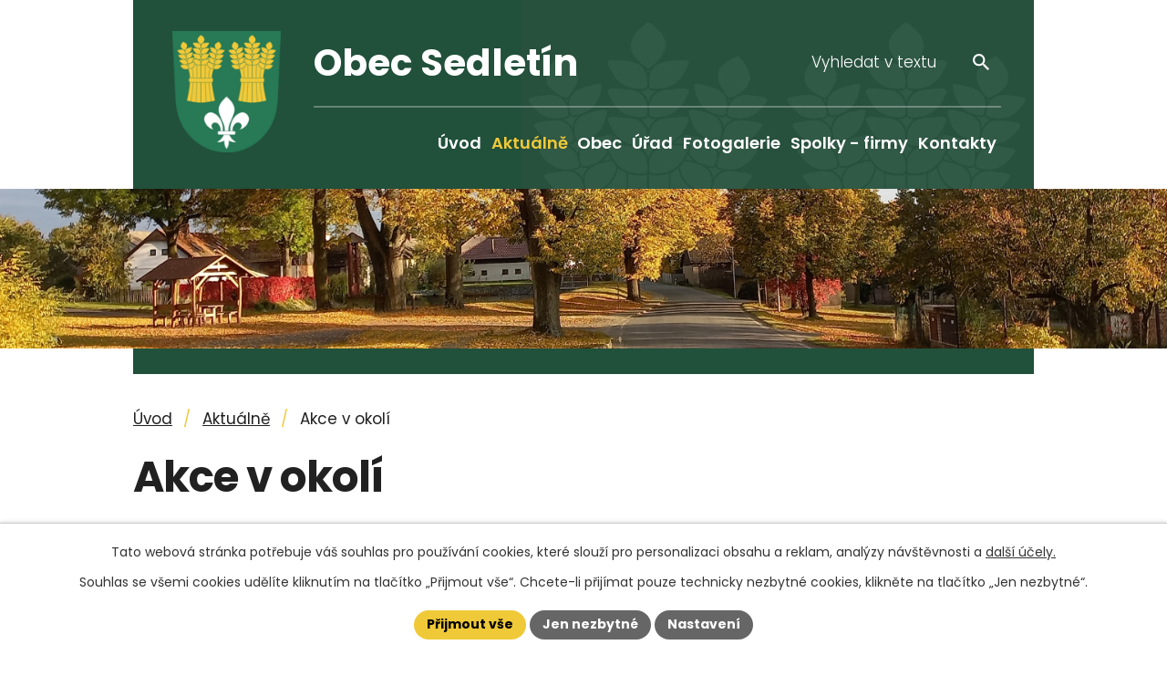

--- FILE ---
content_type: text/html; charset=utf-8
request_url: https://www.sedletin.cz/akce-v-okoli?paginator-page=8&d=20220423
body_size: 12219
content:
<!DOCTYPE html>
<html lang="cs" data-lang-system="cs">
	<head>



		<!--[if IE]><meta http-equiv="X-UA-Compatible" content="IE=EDGE"><![endif]-->
			<meta name="viewport" content="width=device-width, initial-scale=1, user-scalable=yes">
			<meta http-equiv="content-type" content="text/html; charset=utf-8" />
			<meta name="robots" content="index,follow" />
			<meta name="author" content="Antee s.r.o." />
			<meta name="description" content="Dominantou obce je vysílač vysoký 56 metrů, který stojí na 200 m vzdáleném kopci jménem „Vizáb. V Sedletíně a jeho místní části Veselá bydlí asi 300 lidí." />
			<meta name="keywords" content="Obec, Sedletín, Havlíčkův Brod" />
			<meta name="viewport" content="width=device-width, initial-scale=1, user-scalable=yes" />
<title>Akce v okolí | Obec Sedletín</title>

		<link rel="stylesheet" type="text/css" href="https://cdn.antee.cz/jqueryui/1.8.20/css/smoothness/jquery-ui-1.8.20.custom.css?v=2" integrity="sha384-969tZdZyQm28oZBJc3HnOkX55bRgehf7P93uV7yHLjvpg/EMn7cdRjNDiJ3kYzs4" crossorigin="anonymous" />
		<link rel="stylesheet" type="text/css" href="/style.php?nid=R01D&amp;ver=1768399196" />
		<link rel="stylesheet" type="text/css" href="/css/libs.css?ver=1768399900" />
		<link rel="stylesheet" type="text/css" href="https://cdn.antee.cz/genericons/genericons/genericons.css?v=2" integrity="sha384-DVVni0eBddR2RAn0f3ykZjyh97AUIRF+05QPwYfLtPTLQu3B+ocaZm/JigaX0VKc" crossorigin="anonymous" />

		<script src="/js/jquery/jquery-3.0.0.min.js" ></script>
		<script src="/js/jquery/jquery-migrate-3.1.0.min.js" ></script>
		<script src="/js/jquery/jquery-ui.min.js" ></script>
		<script src="/js/jquery/jquery.ui.touch-punch.min.js" ></script>
		<script src="/js/libs.min.js?ver=1768399900" ></script>
		<script src="/js/ipo.min.js?ver=1768399889" ></script>
			<script src="/js/locales/cs.js?ver=1768399196" ></script>

			<script src='https://www.google.com/recaptcha/api.js?hl=cs&render=explicit' ></script>

		<link href="/uredni-deska?action=atom" type="application/atom+xml" rel="alternate" title="Úřední deska">
		<link href="/aktualne?action=atom" type="application/atom+xml" rel="alternate" title="Aktuálně">
<link rel="preconnect" href="https://fonts.googleapis.com">
<link rel="preconnect" href="https://fonts.gstatic.com" crossorigin>
<link href="https://fonts.googleapis.com/css2?family=Poppins:wght@300;400;600;700&amp;display=fallback" rel="stylesheet">
<link href="/image.php?nid=629&amp;oid=11006215&amp;width=32" rel="icon" type="image/png">
<link rel="shortcut icon" href="/image.php?nid=629&amp;oid=11006215&amp;width=32">
<script>
ipo.api.live('body', function (el) {
//posun patičky
$(el).find("#ipocopyright").insertAfter("#ipocontainer");
//backlink
$(el).find(".backlink, .destination > p > a, .event > a").addClass("action-button");
//fulltext
$(el).find(".elasticSearchForm").appendTo(".header-kontakt > .header-fulltext");
//přejmenování placeholderu
$(el).find(".elasticSearchForm input[type=text]").attr("placeholder", "Vyhledat v textu");
//oprava rozměrů fotek
var getMeta = (url, cb) => {
const img = new Image();
img.onload = () => cb(null, img);
img.onerror = (err) => cb(err);
img.src = url;
};
$("img[data-id='automatic-dimension']").each(function( index, es ) {
getMeta($(this).attr("src"), (err, img) => {
$(this).attr("width", img.naturalWidth);
$(this).attr("height", img.naturalHeight);
});
});
//oprava lazyloading
$("img:not(.not-loaded)").each(function( index, es ) {
if( !$(this).is('[loading]').length ){
$(this).attr("loading", "lazy");
var src = $(this).attr("src");
$(this).attr("data-src", src);
}
});
//galerie
$(el).find(".gallery .matrix > li").each(function( index, es ) {
if( $(es).find("div > a img").length )
{
var productImage = $(es).find("div > a img").attr("src");
$(es).find("div > a img").attr("data-imageUrl", productImage);
var productAttribute = $(es).find("div > a img").attr("data-imageUrl");
var productResult = productAttribute.split("&width")[0];
$(es).find("div > a > img").attr("src", productResult);
$(es).find("div > a > img").attr("data-src", productResult);
}
else
{
var link_product = $(es).find(".title > a").attr("href");
$(es).addClass("not-image");
$(es).find("div > h2").after('<a href="'+link_product+'"></\a>');
}
var link_product = $(es).find(".title > a").attr("href");
var title_product = $(es).find(".title").attr("title");
$(es).find(".title a").text(title_product);
$(es).append("<a class='link__wrapper' href='"+link_product+"'><\/a>");
if( $("html[lang='cs']").length ){
$(es).append('<span class="vstup">Vstoupit do alba <svg xmlns="http://www.w3.org/2000/svg" version="1.1" x="0" y="0" width="6" height="10" viewBox="0 0 6 10" xml:space="preserve" enable-background="new 0 0 6 10"><path d="m1.7 9.7 4-4c.2-.2.3-.5.3-.7a1 1 0 0 0-.3-.7l-4-4A1 1 0 0 0 .3.3c-.4.4-.4.9 0 1.4L3.6 5 .3 8.4c-.4.5-.4 1 0 1.4.4.3 1.1.3 1.4-.1z" fill="#d6bea9"/>\span>');
}
if( $("html[lang='en']").length ){
$(es).append('<span class="vstup">Enter the album <svg xmlns="http://www.w3.org/2000/svg" version="1.1" x="0" y="0" width="6" height="10" viewBox="0 0 6 10" xml:space="preserve" enable-background="new 0 0 6 10"><path d="m1.7 9.7 4-4c.2-.2.3-.5.3-.7a1 1 0 0 0-.3-.7l-4-4A1 1 0 0 0 .3.3c-.4.4-.4.9 0 1.4L3.6 5 .3 8.4c-.4.5-.4 1 0 1.4.4.3 1.1.3 1.4-.1z" fill="#d6bea9"/>\span>');
}
if( $("html[lang='de']").length ){
$(es).append('<span class="vstup">Eintreten <svg xmlns="http://www.w3.org/2000/svg" version="1.1" x="0" y="0" width="6" height="10" viewBox="0 0 6 10" xml:space="preserve" enable-background="new 0 0 6 10"><path d="m1.7 9.7 4-4c.2-.2.3-.5.3-.7a1 1 0 0 0-.3-.7l-4-4A1 1 0 0 0 .3.3c-.4.4-.4.9 0 1.4L3.6 5 .3 8.4c-.4.5-.4 1 0 1.4.4.3 1.1.3 1.4-.1z" fill="#d6bea9"/>\span>');
}
$(es).find("> div > *").unwrap();
});
if( $(el).find(".images > div").length && !$(el).find(".catalog.view-itemDetail").length )
{
$(el).find(".images > div").each(function( index, es ) {
var productImage = $(es).find(".image-inner-wrapper a.image-detail img").attr("data-src");
var productResult = productImage.split("&width")[0];
$(es).find(".image-inner-wrapper a.image-detail img").attr("data-src", productResult);
});
}
else
{
$(el).find(".images > div").each(function( index, es ) {
var productImage = $(es).find(".image-inner-wrapper a.image-detail img").attr("src");
var productResult = productImage.split("&width")[0];
$(es).find(".image-inner-wrapper a.image-detail img").attr("src", productResult);
});
}
//odstranění &width
if( $(el).find(".articles > .article").length ){
$(el).find(".articles > .article").each(function( index, es ) {
if( $(es).find("a:not(.morelink) img").length ){
var productImage = $(es).find("a:not(.morelink) img").attr("data-src");
var productResult = productImage.split("&width")[0];
$(es).find("a:not(.morelink) img").attr("data-src", productResult);
}
});
}
//funkce pro zobrazování, skrývání vyhledávání a ovládání na desktopu
$(el).find(".elasticSearchForm input[type='text']").on("click change focus", function() {
if ( $(this).val() )
{
$(el).find(".elasticSearchForm").addClass("active");
}
else
{
$(el).find(".elasticSearchForm").removeClass("active");
}
});
//funkce na přidání posuvníku
function displayWhisperer()
{
if( !$(".elasticSearch-autocompleteResult").is(':empty')  )
{
$("body").addClass("apply-scroll");
}
else
{
$("body").removeClass("apply-scroll");
}
}
$(".elasticSearchForm input[type='text']").keyup(function() {
$.ajax({
type: "POST",
data: 'keyword=' + $(this).val(),
beforeSend: function() {
displayWhisperer();
},
success: function(data) {
displayWhisperer();
}
});
});
});
//funkce pro zobrazování a skrývání vyhledávání
ipo.api.live(".header-fulltext > a", function(el){
var ikonaLupa = $(el).find(".ikona-lupa");
$(el).click(function(e) {
e.preventDefault();
$(this).toggleClass("search-active");
$("body").toggleClass("search-active");
if($(this).hasClass("search-active"))
{
$(ikonaLupa).text('X');
$(ikonaLupa).attr("title","Zavřít vyhledávání");
}
else
{
$(this).removeClass("search-active");
$("body").removeClass("search-active");
if( $("body").hasClass("apply-scroll") )
{
$("body").removeClass("apply-scroll");
}
$(ikonaLupa).attr("title","Otevřít vyhledávání");
$(".elasticSearchForm input[type=text]").val("");
}
$(".elasticSearchForm input[type=text]").focus();
});
});
//označení položek, které mají submenu
ipo.api.live('#ipotopmenu ul.topmenulevel1 li.topmenuitem1', function (el) {
var submenu = $(el).find("ul.topmenulevel2");
if (window.innerWidth <= 1024) {
if (submenu.length) {
$(el).addClass("hasSubmenu");
$(el).find("> a").after("<span class='open-submenu' />");
}
}
});
//wrapnutí spanu do poležek první úrovně
ipo.api.live('#ipotopmenu ul.topmenulevel1 li.topmenuitem1 > a', function (el) {
if (window.innerWidth <= 1024) {
$(el).wrapInner("<span>");
}
});
//rozbaleni menu
$(function () {
if (window.innerWidth <= 1024) {
$(".topmenulevel1 > li.hasSubmenu").each(function (index, es) {
if ($(es).hasClass("active")) {
$(".topmenulevel1 > li.hasSubmenu.active ul.topmenulevel2").css("display", "block");
$(".topmenulevel1 > li.hasSubmenu.active .open-submenu").addClass("see-more");
}
$(es).find(".open-submenu").click(function (e) {
if ($(es).hasClass("active") && $(this).hasClass("see-more")) {
$(this).removeClass("see-more");
$(es).find("ul.topmenulevel2").css("display", "none");
} else {
$(this).toggleClass("see-more");
if ($(this).hasClass("see-more")) {
$("ul.topmenulevel2").css("display", "none");
$(this).next("ul.topmenulevel2").css("display", "block");
$(".topmenulevel1 > li > a").removeClass("see-more");
$(this).addClass("see-more");
} else {
$(this).removeClass("see-more");
$(this).next("ul.topmenulevel2").css("display", "none");
}
}
});
});
}
});
</script>





<link rel="preload" href="/image.php?nid=629&amp;oid=11006262" as="image">
<meta name="format-detection" content="telephone=no">
	</head>

	<body id="page3124344" class="subpage3124344 subpage7403811"
			
			data-nid="629"
			data-lid="CZ"
			data-oid="3124344"
			data-layout-pagewidth="1024"
			
			data-slideshow-timer="3"
			
						
				
				data-layout="responsive" data-viewport_width_responsive="1024"
			>



							<div id="snippet-cookiesConfirmation-euCookiesSnp">			<div id="cookieChoiceInfo" class="cookie-choices-info template_1">
					<p>Tato webová stránka potřebuje váš souhlas pro používání cookies, které slouží pro personalizaci obsahu a reklam, analýzy návštěvnosti a 
						<a class="cookie-button more" href="https://navody.antee.cz/cookies" target="_blank">další účely.</a>
					</p>
					<p>
						Souhlas se všemi cookies udělíte kliknutím na tlačítko „Přijmout vše“. Chcete-li přijímat pouze technicky nezbytné cookies, klikněte na tlačítko „Jen nezbytné“.
					</p>
				<div class="buttons">
					<a class="cookie-button action-button ajax" id="cookieChoiceButton" rel=”nofollow” href="/akce-v-okoli?d=20220423&amp;paginator-page=8&amp;do=cookiesConfirmation-acceptAll">Přijmout vše</a>
					<a class="cookie-button cookie-button--settings action-button ajax" rel=”nofollow” href="/akce-v-okoli?d=20220423&amp;paginator-page=8&amp;do=cookiesConfirmation-onlyNecessary">Jen nezbytné</a>
					<a class="cookie-button cookie-button--settings action-button ajax" rel=”nofollow” href="/akce-v-okoli?d=20220423&amp;paginator-page=8&amp;do=cookiesConfirmation-openSettings">Nastavení</a>
				</div>
			</div>
</div>				<div id="ipocontainer">

			<div class="menu-toggler">

				<span>Menu</span>
				<span class="genericon genericon-menu"></span>
			</div>

			<span id="back-to-top">

				<i class="fa fa-angle-up"></i>
			</span>

			<div id="ipoheader">

				<div class="header-container layout-container flex-container">
	<a href="/" class="header-logo" title="Obec Sedletín">
		<img src="/image.php?nid=629&amp;oid=11006262" width="119" height="133" alt="Obec Sedletín">
		<span>Obec <br>Sedletín</span>
	</a>
	<div class="header-kontakt">
		<div class="header-fulltext">
			<a href="#"><span title="Otevřít vyhledávání" class="ikona-lupa">Ikona</span></a>
		</div>
	</div>
</div>



<div class="header__bg header__bg--sp">
	
		 
		<div class="boxImage">
			<img src="/image.php?oid=11006759&amp;nid=629" width="2000" height="428" alt="Obec Sedletín">
		</div>
		 
		
	
</div>			</div>

			<div id="ipotopmenuwrapper">

				<div id="ipotopmenu">
<h4 class="hiddenMenu">Horní menu</h4>
<ul class="topmenulevel1"><li class="topmenuitem1 noborder" id="ipomenu10914555"><a href="/">Úvod</a></li><li class="topmenuitem1 active" id="ipomenu7403811"><a href="/aktualne">Aktuálně</a><ul class="topmenulevel2"><li class="topmenuitem2 active" id="ipomenu3124344"><a href="/akce-v-okoli">Akce v okolí</a></li><li class="topmenuitem2" id="ipomenu3124345"><a href="/turistika-v-okoli">Turistika v okolí</a></li></ul></li><li class="topmenuitem1" id="ipomenu7389376"><a href="/obec-sedletin">Obec</a><ul class="topmenulevel2"><li class="topmenuitem2" id="ipomenu18164"><a href="/obec-vesela">Místní část Veselá</a></li><li class="topmenuitem2" id="ipomenu5135133"><a href="/interaktivni-mapa">Interaktivní mapa</a></li><li class="topmenuitem2" id="ipomenu18163"><a href="/historie-obce">Historie obce</a></li><li class="topmenuitem2" id="ipomenu18158"><a href="/zajimavosti">Zajímavosti</a></li><li class="topmenuitem2" id="ipomenu3574429"><a href="/obecni-vodovod">Obecní vodovod</a></li><li class="topmenuitem2" id="ipomenu3574427"><a href="/znak-obce">Znak obce</a></li><li class="topmenuitem2" id="ipomenu4924803"><a href="/reseni-mimoradnych-a-krizovych-situaci">Řešení mimořádných a krizových situací</a></li><li class="topmenuitem2" id="ipomenu417347"><a href="/stavebni-parcely">Stavební parcely</a></li><li class="topmenuitem2" id="ipomenu6368595"><a href="/uzemni-plan">Územní plán</a></li></ul></li><li class="topmenuitem1" id="ipomenu18150"><a href="/urad">Úřad</a><ul class="topmenulevel2"><li class="topmenuitem2" id="ipomenu18151"><a href="/zakladni-informace">Základní informace</a></li><li class="topmenuitem2" id="ipomenu1653024"><a href="/uredni-deska">Úřední deska</a></li><li class="topmenuitem2" id="ipomenu18152"><a href="/popis-uradu">Popis úřadu</a></li><li class="topmenuitem2" id="ipomenu5436301"><a href="/povinne-zverejnovane-informace">Povinně zveřejňované informace</a></li><li class="topmenuitem2" id="ipomenu18153"><a href="/poskytovani-informaci-prijem-podani">Poskytování informací, příjem podání</a></li><li class="topmenuitem2" id="ipomenu18154"><a href="/vyhlasky-zakony">Vyhlášky, zákony</a></li><li class="topmenuitem2" id="ipomenu18155"><a href="/rozpocet">Rozpočet</a></li><li class="topmenuitem2" id="ipomenu18156"><a href="/elektronicka-podatelna">Elektronická podatelna</a></li><li class="topmenuitem2" id="ipomenu7303263"><a href="https://cro.justice.cz/" target="_blank">Registr oznámení</a></li><li class="topmenuitem2" id="ipomenu5436334"><a href="/verejne-zakazky">Veřejné zakázky</a></li><li class="topmenuitem2" id="ipomenu10707777"><a href="/informace-o-zpracovani-osobnich-udaju">Informace o zpracování osobních údajů</a></li></ul></li><li class="topmenuitem1" id="ipomenu5436275"><a href="/fotogalerie">Fotogalerie</a></li><li class="topmenuitem1" id="ipomenu5480330"><a href="/spolky-firmy">Spolky - firmy</a><ul class="topmenulevel2"><li class="topmenuitem2" id="ipomenu18165"><a href="/zakladni-skola">Základní škola</a></li><li class="topmenuitem2" id="ipomenu26904"><a href="/hasici">Hasiči</a><ul class="topmenulevel3"><li class="topmenuitem3" id="ipomenu11987294"><a href="/2025">Hasiči 2025</a></li><li class="topmenuitem3" id="ipomenu11987296"><a href="/hasici-2024">Hasiči 2024</a></li><li class="topmenuitem3" id="ipomenu11885406"><a href="/hasici-2023">Hasiči 2023</a></li><li class="topmenuitem3" id="ipomenu11885404"><a href="/hasici-2022">Hasiči 2022</a></li><li class="topmenuitem3" id="ipomenu11885400"><a href="/hasici-2021">Hasiči 2021</a></li><li class="topmenuitem3" id="ipomenu11885396"><a href="/hasici-2020">Hasiči 2020</a></li><li class="topmenuitem3" id="ipomenu11885394"><a href="/hasici-2019">Hasiči 2019</a></li><li class="topmenuitem3" id="ipomenu11885392"><a href="/hasici-2018">Hasiči 2018</a></li><li class="topmenuitem3" id="ipomenu11885389"><a href="/hasici-2017">Hasiči 2017</a></li><li class="topmenuitem3" id="ipomenu11885385"><a href="/hasici-2016">Hasiči 2016</a></li><li class="topmenuitem3" id="ipomenu11885383"><a href="/hasici-2015">Hasiči 2015</a></li><li class="topmenuitem3" id="ipomenu3908925"><a href="/hasici-2014">Hasiči 2014</a></li><li class="topmenuitem3" id="ipomenu3331853"><a href="/hasici-2013">Hasiči 2013</a></li><li class="topmenuitem3" id="ipomenu2682521"><a href="/hasici-2012">Hasiči 2012</a></li><li class="topmenuitem3" id="ipomenu2148040"><a href="/hasici-2011">Hasiči 2011</a></li><li class="topmenuitem3" id="ipomenu1898026"><a href="/hasici-2010">Hasiči 2010</a></li><li class="topmenuitem3" id="ipomenu1398061"><a href="/hasici-2009">Hasiči 2009</a></li><li class="topmenuitem3" id="ipomenu996417"><a href="/hasici-2008">Hasiči 2008</a></li><li class="topmenuitem3" id="ipomenu721922"><a href="/hasici-2007">Hasiči 2007</a></li><li class="topmenuitem3" id="ipomenu342909"><a href="/hasici-2006">Hasiči 2006</a></li><li class="topmenuitem3" id="ipomenu138086"><a href="/hasici-2005">Hasiči 2005</a></li><li class="topmenuitem3" id="ipomenu48049"><a href="/hasici-2004">Hasiči 2004</a></li><li class="topmenuitem3" id="ipomenu26910"><a href="/hasici-2003">Hasiči  2003</a><ul class="topmenulevel4"><li class="topmenuitem4" id="ipomenu26916"><a href="/souteze">soutěže</a></li><li class="topmenuitem4" id="ipomenu26917"><a href="/ostatni-cinnost">ostatní činnost</a></li></ul></li><li class="topmenuitem3" id="ipomenu26909"><a href="/hasici-historie">Hasiči Historie</a></li></ul></li><li class="topmenuitem2" id="ipomenu26903"><a href="/ornitologicky-klub-vysocina">Ornitologický klub Vysočina</a></li><li class="topmenuitem2" id="ipomenu3356391"><a href="/mistni-knihovna">Místní knihovna</a></li><li class="topmenuitem2" id="ipomenu10429895"><a href="/cesky-svaz-zen-sedletin-vesela">Český svaz žen Sedletín-Veselá</a><ul class="topmenulevel3"><li class="topmenuitem3" id="ipomenu10429902"><a href="/rok-2023">Rok 2023</a></li><li class="topmenuitem3" id="ipomenu11987284"><a href="/rok-2024">Rok 2024</a></li><li class="topmenuitem3" id="ipomenu11987287"><a href="/rok-2025">Rok 2025</a></li></ul></li><li class="topmenuitem2" id="ipomenu11885418"><a href="/materska-skola-sedletin-vesela">Mateřská škola Sedletín-Veselá</a></li></ul></li><li class="topmenuitem1" id="ipomenu10914603"><a href="/kontakty">Kontakty</a></li></ul>
					<div class="cleartop"></div>
				</div>
			</div>
			<div id="ipomain">
				<div class="elasticSearchForm elasticSearch-container" id="elasticSearch-form-11009493" >
	<h4 class="newsheader">fulltextové vyhledávání</h4>
	<div class="newsbody">
<form action="/akce-v-okoli?d=20220423&amp;paginator-page=8&amp;do=mainSection-elasticSearchForm-11009493-form-submit" method="post" id="frm-mainSection-elasticSearchForm-11009493-form">
<label hidden="" for="frmform-q">Fulltextové vyhledávání</label><input type="text" placeholder="Vyhledat v textu" autocomplete="off" name="q" id="frmform-q" value=""> 			<input type="submit" value="Hledat" class="action-button">
			<div class="elasticSearch-autocomplete"></div>
</form>
	</div>
</div>

<script >

	app.index.requireElasticSearchAutocomplete('frmform-q', "\/fulltextove-vyhledavani?do=autocomplete");
</script>

				<div id="ipomainframe">
					<div id="ipopage">
<div id="iponavigation">
	<h5 class="hiddenMenu">Drobečková navigace</h5>
	<p>
			<a href="/">Úvod</a> <span class="separator">&gt;</span>
			<a href="/aktualne">Aktuálně</a> <span class="separator">&gt;</span>
			<span class="currentPage">Akce v okolí</span>
	</p>

</div>
						<div class="ipopagetext">
							<div class="akceCZ view-default content">
								
								<h1>Akce v okolí</h1>

<div id="snippet--flash"></div>
								
																		<div class="paragraph">
					</div>
<form action="/akce-v-okoli" method="get" id="frm-search">
	<input type="hidden" name="d" value="20220423">
	<input type="hidden" name="paginator-page" value="8">
	<input type="hidden" name="do" value="search-submit">
<div class="event-filter">
	<div class="event-filter-toggle-all">
		<input id="toggle" type="checkbox" checked>
		<label for="toggle">Vybrat/odebrat vše</label>
	</div>
	<div class="event-filter-list-wrapper">
		<div class="event-filter-list">
<div class="checkboxlist"><span><input type="checkbox" name="type[]" id="frm-searchch-type-0" checked value="1"><label for="frm-searchch-type-0">Výstava</label></span><span><input type="checkbox" name="type[]" id="frm-searchch-type-1" checked value="2"><label for="frm-searchch-type-1">Film</label></span><span><input type="checkbox" name="type[]" id="frm-searchch-type-2" checked value="3"><label for="frm-searchch-type-2">Divadlo</label></span><span><input type="checkbox" name="type[]" id="frm-searchch-type-3" checked value="4"><label for="frm-searchch-type-3">Volný čas</label></span><span><input type="checkbox" name="type[]" id="frm-searchch-type-4" checked value="5"><label for="frm-searchch-type-4">Hudba</label></span><span><input type="checkbox" name="type[]" id="frm-searchch-type-5" checked value="6"><label for="frm-searchch-type-5">Sport</label></span><span><input type="checkbox" name="type[]" id="frm-searchch-type-6" checked value="7"><label for="frm-searchch-type-6">Pro děti</label></span><span><input type="checkbox" name="type[]" id="frm-searchch-type-7" checked value="8"><label for="frm-searchch-type-7">Turistika</label></span><span><input type="checkbox" name="type[]" id="frm-searchch-type-8" checked value="9"><label for="frm-searchch-type-8">Kurzy, vzdělání, konference</label></span></div> 		</div>
		<span class="event-filter-search"><select name="due" id="frmsearch-due"><option value="" selected>Kdykoliv</option><option value="20260203">Dnes</option><option value="20260204">Zítra</option><option value="20260203-20260206">Následující 3 dny </option><option value="20260203-20260210">Následujících 7 dní</option><option value="20260203-20260217">Následujících 14 dní</option><option value="20260203-20260305">Následujících 30 dní</option><option value="20260203-20260404">Následujících 60 dní</option></select> <input type="submit" class="action-button" name="search" id="frmsearch-search" value="Hledat"> </span>
	</div>
</div>
</form>
<hr class="cleaner">

<div class="content-paginator clearfix">
	<div class="content-paginator-wrapper">
		<a href="/akce-v-okoli?paginator-page=7&amp;d=20220423" class="paginator-prev paginator-button" title="Předchozí" rel="prev">
			<span class="paginator-button-icon">&larr;</span><span class="paginator-button-text">Předchozí</span>
		</a>
			<a href="/akce-v-okoli?d=20220423" class="paginator-step"  style="max-width: 74px">
				1
			</a>
			<a href="/akce-v-okoli?paginator-page=2&amp;d=20220423" class="paginator-step"  style="max-width: 74px">
				2
			</a>
			<a href="/akce-v-okoli?paginator-page=3&amp;d=20220423" class="paginator-step"  style="max-width: 74px">
				3
			</a>
			<a href="/akce-v-okoli?paginator-page=4&amp;d=20220423" class="paginator-step"  style="max-width: 74px">
				4
			</a>
			<a href="/akce-v-okoli?paginator-page=5&amp;d=20220423" class="paginator-step"  style="max-width: 74px">
				5
			</a>
			<a href="/akce-v-okoli?paginator-page=6&amp;d=20220423" class="paginator-step"  style="max-width: 74px">
				6
			</a>
			<a href="/akce-v-okoli?paginator-page=7&amp;d=20220423" class="paginator-step" rel="prev" style="max-width: 74px">
				7
			</a>
			<span class="paginator-current" style="max-width: 74px">8</span>
		<span class="paginator-disabled paginator-next paginator-button" title="Následující">
			<span class="paginator-button-text">Následující</span><span class="paginator-button-icon">&rarr;</span>
		</span>
	</div>
</div>
<div class="events">
	<div class="event clearfix">

		<h2><a href="/akce-v-okoli?id=3093238&amp;action=detail">Expozice</a></h2>
		<div class="event-details">
			<div>

				<div class="event-details-label">Místo</div>
				<div class="event-details-value">Zámek 53, Žďár nad Sázavou 2, 59102 Žďár nad Sázavou</div>
			</div>
			<div>
				<div class="event-details-label">Datum konání</div>
				<div class="event-details-value">Stálá akce</div>
			</div>
			<div>

				<div class="event-details-label">Typ</div>
				<div class="event-details-value">
					<ul class="types">
						<li><a href="/akce-v-okoli?t=1">Výstava</a></li>
					</ul>

				</div>
			</div>
		</div>
		<p class="event-description">Muzeum klavíru. Santiniho expozice. Historie rodu Kinských.</p>
		<a href="/akce-v-okoli?id=3093238&amp;action=detail">Více</a>
	</div>
	<div class="event clearfix">

		<h2><a href="/akce-v-okoli?id=3093388&amp;action=detail">Expozice</a></h2>
		<div class="event-details">
			<div>

				<div class="event-details-label">Místo</div>
				<div class="event-details-value">Zahradní 272, 59301 Bystřice nad Pernštejnem</div>
			</div>
			<div>
				<div class="event-details-label">Datum konání</div>
				<div class="event-details-value">Stálá akce</div>
			</div>
			<div>

				<div class="event-details-label">Typ</div>
				<div class="event-details-value">
					<ul class="types">
						<li><a href="/akce-v-okoli?t=1">Výstava</a></li>
					</ul>

				</div>
			</div>
		</div>
		<p class="event-description">Prezentace tvorby studentů vysokých výtvarných škol v ČR. Záměrem těchto aktivit je především zviditelnění mikroregionu Bystřicka a jeho genia loci. Nadregionální význam projetku spočívá v prohlubování navázaných kontaktů s vedením AVU a FaVU. Galerie se nachází v prostorách Pivnice u Musilů.</p>
		<a href="/akce-v-okoli?id=3093388&amp;action=detail">Více</a>
	</div>
	<div class="event clearfix">

		<h2><a href="/akce-v-okoli?id=3093445&amp;action=detail">Vznik a vývoj Jimramova. Život a dílo Jana Karafiáta. Síň rodáků</a></h2>
		<div class="event-details">
			<div>

				<div class="event-details-label">Místo</div>
				<div class="event-details-value">náměstí Jana Karafiáta 162, 59242 Jimramov</div>
			</div>
			<div>
				<div class="event-details-label">Datum konání</div>
				<div class="event-details-value">Stálá akce</div>
			</div>
			<div>

				<div class="event-details-label">Typ</div>
				<div class="event-details-value">
					<ul class="types">
						<li><a href="/akce-v-okoli?t=1">Výstava</a></li>
					</ul>

				</div>
			</div>
		</div>
		<p class="event-description">Horní škola byla postavena v roce 1801, hrabětem Antonínem Belcredi, v horní části náměstí. V současné době je využívána ke kulturním účelům. V přízemí je umístěna stálá expozice &quot;Život a dílo Jana Karafiáta&quot;, v prvním poschodí výstavní síň a Síň jimramovských rodáků s expozicí P. Karla Slavíčka, spiso-
vatelů Mrštíkových a Jana Karafiáta. Před budovou je socha sv. Jana Nepomuckého z roku 1712.</p>
		<a href="/akce-v-okoli?id=3093445&amp;action=detail">Více</a>
	</div>
	<div class="event clearfix">

		<h2><a href="/akce-v-okoli?id=3093550&amp;action=detail">Expozice z díla Vincence Makovského</a></h2>
		<div class="event-details">
			<div>

				<div class="event-details-label">Místo</div>
				<div class="event-details-value">Vratislavovo náměstí 1, 59231 Nové Město na Moravě</div>
			</div>
			<div>
				<div class="event-details-label">Datum konání</div>
				<div class="event-details-value">Stálá akce</div>
			</div>
			<div>

				<div class="event-details-label">Typ</div>
				<div class="event-details-value">
					<ul class="types">
						<li><a href="/akce-v-okoli?t=1">Výstava</a></li>
					</ul>

				</div>
			</div>
		</div>
		<p class="event-description">Stálá výstava vychází z autorova pozůstalostního odkazu, který Horácká galerie spravuje ve svých sbírkách a který byl pro tento účel zrestaurován. Zahrnuje návrhy děl realizovaných v interiéru i exteriéru na řadě míst naší republiky i v zahraničí. Výstava ukazuje vývoj autorovy sochařské tvorby, jejíž tematické zaměření vždy reagovalo na aktuální dění své doby.</p>
		<a href="/akce-v-okoli?id=3093550&amp;action=detail">Více</a>
	</div>
	<div class="event clearfix">

		<h2><a href="/akce-v-okoli?id=3093559&amp;action=detail">Expozice</a></h2>
		<div class="event-details">
			<div>

				<div class="event-details-label">Místo</div>
				<div class="event-details-value">Vratislavovo náměstí 1, 59231 Nové Město na Moravě</div>
			</div>
			<div>
				<div class="event-details-label">Datum konání</div>
				<div class="event-details-value">Stálá akce</div>
			</div>
			<div>

				<div class="event-details-label">Typ</div>
				<div class="event-details-value">
					<ul class="types">
						<li><a href="/akce-v-okoli?t=1">Výstava</a></li>
					</ul>

				</div>
			</div>
		</div>
		<p class="event-description">Stálá expozice regionálního sochařství a malířství 20. století

V celém přízemí a několika místnostech 1. patra Horácké galerie byla v červnu letošního roku otevřena nová stálá expozice s názvem Proměny krajiny a tvaru, která v širokém záběru představuje plastiky a obrazy z vlastních sbírek. Svými díly jsou zastoupeni představitelé klasicistní linie českého sochařství – například sochaři Josef Mařatka, Vincenc Makovský, Karel Pokorný, Jan Štursa nebo malíři, kteří měli blízký vztah k regionu – Oldřich Blažíček, Rudolf Hanych, Josef Jambor, Bohdan Lacina, Bohumír Matal, Karel Němec a další.</p>
		<a href="/akce-v-okoli?id=3093559&amp;action=detail">Více</a>
	</div>
	<div class="event clearfix">

		<h2><a href="/akce-v-okoli?id=3093653&amp;action=detail">Gregor Johann Mendel – člověk, opat a vědec</a></h2>
		<div class="event-details">
			<div>

				<div class="event-details-label">Místo</div>
				<div class="event-details-value">Kněževes</div>
			</div>
			<div>
				<div class="event-details-label">Datum konání</div>
				<div class="event-details-value">Stálá akce</div>
			</div>
			<div>

				<div class="event-details-label">Typ</div>
				<div class="event-details-value">
					<ul class="types">
						<li><a href="/akce-v-okoli?t=1">Výstava</a></li>
					</ul>

				</div>
			</div>
		</div>
		<p class="event-description">Výstava představuje v autentických prostorách starobrněnského opatství Mendela jako komplexní osobnost, která se nepohybovala jen v mezích šlechtitelství, ale v řadě dalších oborů. Prostor věnujeme i jeho společenské činnosti.</p>
		<a href="/akce-v-okoli?id=3093653&amp;action=detail">Více</a>
	</div>
	<div class="event clearfix">

		<h2><a href="/akce-v-okoli?id=3093660&amp;action=detail">Jaroslav Svoboda - výběr z díla</a></h2>
		<div class="event-details">
			<div>

				<div class="event-details-label">Místo</div>
				<div class="event-details-value">Vratislavovo náměstí 1, 59231 Nové Město na Moravě</div>
			</div>
			<div>
				<div class="event-details-label">Datum konání</div>
				<div class="event-details-value">Stálá akce</div>
			</div>
			<div>

				<div class="event-details-label">Typ</div>
				<div class="event-details-value">
					<ul class="types">
						<li><a href="/akce-v-okoli?t=1">Výstava</a></li>
					</ul>

				</div>
			</div>
		</div>
		<p class="event-description">Autorské a sympoziální objekty i věci z autorských kolekcí, které tvořil jak před rokem 1989 ve Škrdlovicích, tak ve své soukromé sklárně v Karlově. Retrospektivní výstava volně navazuje na rozsáhlou výstavu Skleněný svět Jaroslava Svobody, která se uskutečnila letos v květnu v Bratislavě a  Horácká galerie se na jejím vzniku podílela.</p>
		<a href="/akce-v-okoli?id=3093660&amp;action=detail">Více</a>
	</div>
	<div class="event clearfix">

		<h2><a href="/akce-v-okoli?id=3093663&amp;action=detail">Expozice</a></h2>
		<div class="event-details">
			<div>

				<div class="event-details-label">Místo</div>
				<div class="event-details-value">Masarykovo náměstí 5, 59501 Velká Bíteš</div>
			</div>
			<div>
				<div class="event-details-label">Datum konání</div>
				<div class="event-details-value">Stálá akce</div>
			</div>
			<div>

				<div class="event-details-label">Typ</div>
				<div class="event-details-value">
					<ul class="types">
						<li><a href="/akce-v-okoli?t=1">Výstava</a></li>
					</ul>

				</div>
			</div>
		</div>
		<p class="event-description">Mineralogické a geologické zajímavosti Velkobítešska.</p>
		<a href="/akce-v-okoli?id=3093663&amp;action=detail">Více</a>
	</div>
	<div class="event clearfix">

		<h2><a href="/akce-v-okoli?id=3093848&amp;action=detail">Muzeum hraček paní Milady Kollárové</a></h2>
		<div class="event-details">
			<div>

				<div class="event-details-label">Místo</div>
				<div class="event-details-value">Kněževes</div>
			</div>
			<div>
				<div class="event-details-label">Datum konání</div>
				<div class="event-details-value">Stálá akce</div>
			</div>
			<div>

				<div class="event-details-label">Typ</div>
				<div class="event-details-value">
					<ul class="types">
						<li><a href="/akce-v-okoli?t=1">Výstava</a></li>
					</ul>

				</div>
			</div>
		</div>
		<p class="event-description">Stálá expozice historických hraček ze sbírek paní Milady Kollárové.</p>
		<a href="/akce-v-okoli?id=3093848&amp;action=detail">Více</a>
	</div>
</div>
<script >
$(document).ready(function() {
	$('#toggle').bind('click, change', null, function() {
		$('.checkboxlist input[type=checkbox]').attr('checked', $(this).is(':checked'));
	});
});
</script>
<div class="content-paginator clearfix">
	<div class="content-paginator-wrapper">
		<a href="/akce-v-okoli?paginator-page=7&amp;d=20220423" class="paginator-prev paginator-button" title="Předchozí" rel="prev">
			<span class="paginator-button-icon">&larr;</span><span class="paginator-button-text">Předchozí</span>
		</a>
			<a href="/akce-v-okoli?d=20220423" class="paginator-step"  style="max-width: 74px">
				1
			</a>
			<a href="/akce-v-okoli?paginator-page=2&amp;d=20220423" class="paginator-step"  style="max-width: 74px">
				2
			</a>
			<a href="/akce-v-okoli?paginator-page=3&amp;d=20220423" class="paginator-step"  style="max-width: 74px">
				3
			</a>
			<a href="/akce-v-okoli?paginator-page=4&amp;d=20220423" class="paginator-step"  style="max-width: 74px">
				4
			</a>
			<a href="/akce-v-okoli?paginator-page=5&amp;d=20220423" class="paginator-step"  style="max-width: 74px">
				5
			</a>
			<a href="/akce-v-okoli?paginator-page=6&amp;d=20220423" class="paginator-step"  style="max-width: 74px">
				6
			</a>
			<a href="/akce-v-okoli?paginator-page=7&amp;d=20220423" class="paginator-step" rel="prev" style="max-width: 74px">
				7
			</a>
			<span class="paginator-current" style="max-width: 74px">8</span>
		<span class="paginator-disabled paginator-next paginator-button" title="Následující">
			<span class="paginator-button-text">Následující</span><span class="paginator-button-icon">&rarr;</span>
		</span>
	</div>
</div>
															</div>
						</div>
					</div>


					

					

					<div class="hrclear"></div>
					<div id="ipocopyright">
<div class="copyright">
	<div class="footer-wrapper">
	<div class="footer-container layout-container flex-container">
		<div class="footer-info icons icons-light">
			<h5><img src="/image.php?nid=629&amp;oid=11006262" width="113" height="126" alt="Obec Sedletín"><span>Obec <br>Sedletín</span></h5>
			<div class="grid-container">
				<p><strong>Adresa</strong><br>Sedletín 80<br>583 01 Chotěboř</p>
				<p><strong>Úřední hodiny</strong><br>Středa: <br>7:30 11:00, 18:00 20:00</p>
				<p><a href="tel:+420569458291">+420 569 458 291</a><br><a href="mailto:ou@sedletin.cz">ou@sedletin.cz</a></p>
			</div>
		</div>
		<div class="footer-mapa">
			<a href="https://mapy.cz/s/gugotusone" target="_blank" rel="noopener noreferrer"><span class="action-button">Zobrazit na mapě</span></a>
		</div>
	</div>
</div>
<div class="row antee">
	<p class="layout-container">
		© 2026 Obec Sedletín, <a href="mailto:ou@sedletin.cz">Kontaktovat webmastera</a>, <span id="links"><a href="/mapa-stranek">Mapa stránek</a>, <a href="/prohlaseni-o-pristupnosti">Prohlášení o přístupnosti</a></span><br>ANTEE s.r.o. - <a href="https://www.antee.cz" rel="nofollow">Tvorba webových stránek</a>, Redakční systém IPO
	</p>
</div>
</div>
					</div>
					<div id="ipostatistics">
<script >
	var _paq = _paq || [];
	_paq.push(['disableCookies']);
	_paq.push(['trackPageView']);
	_paq.push(['enableLinkTracking']);
	(function() {
		var u="https://matomo.antee.cz/";
		_paq.push(['setTrackerUrl', u+'piwik.php']);
		_paq.push(['setSiteId', 2912]);
		var d=document, g=d.createElement('script'), s=d.getElementsByTagName('script')[0];
		g.defer=true; g.async=true; g.src=u+'piwik.js'; s.parentNode.insertBefore(g,s);
	})();
</script>
<script >
	$(document).ready(function() {
		$('a[href^="mailto"]').on("click", function(){
			_paq.push(['setCustomVariable', 1, 'Click mailto','Email='+this.href.replace(/^mailto:/i,'') + ' /Page = ' +  location.href,'page']);
			_paq.push(['trackGoal', null]);
			_paq.push(['trackPageView']);
		});

		$('a[href^="tel"]').on("click", function(){
			_paq.push(['setCustomVariable', 1, 'Click telefon','Telefon='+this.href.replace(/^tel:/i,'') + ' /Page = ' +  location.href,'page']);
			_paq.push(['trackPageView']);
		});
	});
</script>
					</div>

					<div id="ipofooter">
						
					</div>
				</div>
			</div>
		</div>
	</body>
</html>


--- FILE ---
content_type: image/svg+xml
request_url: https://www.sedletin.cz/file.php?nid=629&oid=11007788
body_size: 116
content:
<svg xmlns="http://www.w3.org/2000/svg" width="13.893" height="18.951" viewBox="0 0 13.893 18.951"><path d="M8.6,10.4c-1.2,2-2.7,4-3.6,3.5-1.4-.7-2.4-1.4-4.2,1s.3,3.2,1.7,3.9c1.6.8,5.9-1.4,9-6.9,3.1-5.3,3-10,1.4-10.9-1.3-.7-3.2-2.1-4.5.6S8.3,4.8,9.6,5.5C10.8,6.2,9.8,8.5,8.6,10.4Z" transform="translate(-0.104 -0.008)"/></svg>